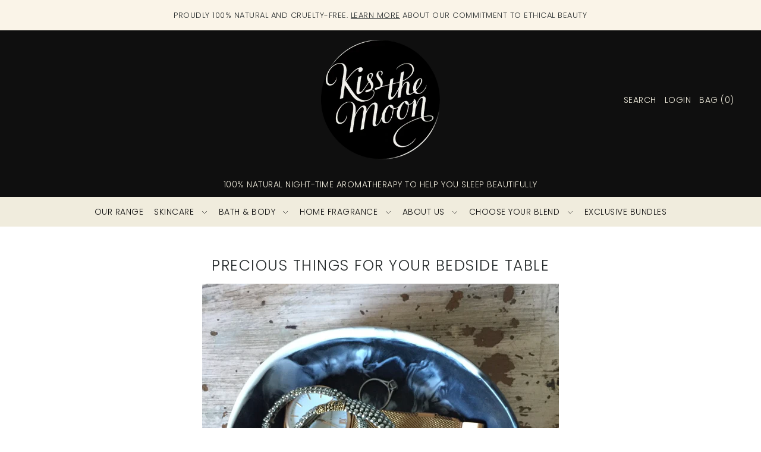

--- FILE ---
content_type: text/css
request_url: https://kissthemoon.com/cdn/shop/t/12/assets/kiss-the-moon-theme.css?v=33725333591158769811685286189
body_size: -459
content:
.page-wrap .section-text-with-image .button:after{display:none}.page-wrap .button.btn-outline:after{display:none}footer.section-footer .btn-outline:after{display:none}.product-loop__title strong{display:block}.product-loop__title p{font-family:var(--heading-family);font-style:var(--heading-style);font-weight:var(--heading-weight);letter-spacing:var(--heading-spacing);line-height:1.2;margin-bottom:0}#shopify-product-reviews .spr-container{max-width:800px;margin:0 auto}.product__section--app .spr-starrating{margin-bottom:20px}.product__section--app .spr-starrating a{margin-bottom:0}form{font-size:16px}.article-template .grid__wrapper{display:flex;justify-content:center}.article-template .grid__wrapper .article-item{max-width:1200px}@font-face{font-family:AlFresco;font-weight:300;font-style:normal;font-display:swap;src:url(./Al_Fresco.ttf) format("ttf"),url(./Al_Fresco.woff) format("woff")}@font-face{font-family:AlFrescoBold;font-weight:700;font-style:normal;font-display:swap;src:url(./AlFresco-Bold.ttf) format("ttf"),url(./AlFresco-Bold.woff) format("woff")}
/*# sourceMappingURL=/cdn/shop/t/12/assets/kiss-the-moon-theme.css.map?v=33725333591158769811685286189 */


--- FILE ---
content_type: text/css
request_url: https://kissthemoon.com/cdn/shop/t/12/assets/section-header.css?v=177096108800000136081685286700
body_size: 826
content:
ul.header__navigation li.dropdown ul.submenu,ul.header__navigation li.dropdown ul.submenu li,ul.header__navigation li.dropdown ul.submenu .nested,#drop-mega-menu .left,.section-header__main-bar,.mobile-nav__mobile-header{background-color:var(--header-bg)}ul.header__navigation li.dropdown ul.submenu li a,.section-header__main-bar,.section-header__main-bar p,.section-header__main-bar a,.section-header__main-bar h1,.section-header__main-bar h2,.section-header__main-bar h3,.section-header__main-bar h4,.section-header__main-bar h5,.section-header__main-bar ul.header__navigation a,.section-header__main-bar .nav-font,.section-header__main-bar ul.header__cart-links__wrapper a,.mobile-nav__wrapper .c-accordion__link,.mobile-nav__wrapper .dropdown-arrow svg,ul.header__navigation a,#drop-mega-menu .left ul>li a,#drop-mega-menu .left ul.sub-menu>li a,.section-header .site-logo a{color:var(--header-text)}.section-header__main-bar #icon--dropdown-arrow.stroke g{stroke:var(--header-bg)}.section-header{width:100%;z-index:20}.section-header ul.header__navigation a,.section-header ul.header__cart-links__wrapper.cart-link-topbar-false a,.section-header ul.header__navigation a span{font-size:var(--nav-size);font-style:var(--nav-style);font-weight:var(--nav-weight);text-transform:var(--nav-transform);letter-spacing:var(--nav-spacing);display:inline-block;margin:0!important}@media (max-width: 767px){.section-header .cart-link svg{margin-right:0!important}}@media (min-width: 768px){.section-header__main-bar .header__logo-wrapper{padding-top:var(--space-4);padding-bottom:var(--space-4)}}.section-header__main-bar.sticky--active{width:100%;position:fixed;top:0;max-width:unset;z-index:9;-webkit-box-shadow:-1px 9px 4px -4px rgba(0,0,0,.05);-moz-box-shadow:-1px 9px 4px -4px rgba(0,0,0,.05);box-shadow:-1px 9px 4px -4px #0000000d}.section-header__main-bar.sticky--active>article{opacity:1;animation-name:fadeInOpacity;animation-iteration-count:1;animation-timing-function:ease-in;animation-duration:.8s}.section-header .site-logo a{font-family:var(--heading-family);font-style:var(--heading-style);font-weight:var(--heading-weight);letter-spacing:var(--heading-spacing);line-height:1;word-break:break-all}.section-header .cart-link-topbar-true{color:var(--announcement-bar-text-color);fill:var(--announcement-bar-text-color)}.section-header .cart-link-topbar-true svg g{fill:var(--announcement-bar-text-color)}input[type=search]#Search::-webkit-search-decoration,input[type=search]#Search::-webkit-search-cancel-button,input[type=search]#Search::-webkit-search-results-button,input[type=search]#Search::-webkit-search-results-decoration{-webkit-appearance:none}#predictive-search{line-height:initial;--ps-background-color: var(--background);--ps-border-color: var(--dotted-color);--ps-color: var(--text-color);--ps-transition: background-color .1s ease-in-out}#predictive-search ul{margin-bottom:0}#predictive-search-results{max-height:60vh;overflow-y:auto;background:var(--ps-background-color);color:var(--ps-color)}.predictive-search__heading{margin-left:var(--space-3);margin-right:var(--space-3);margin-bottom:0;padding-top:var(--space-3);padding-bottom:var(--space-3);border-bottom:1px solid var(--ps-border-color);color:var(--ps-color);font-weight:700}.predictive-search__heading#predictive-search-products{margin-bottom:var(--space-3);padding-left:var(--space-5)}.predictive-search__item-content .price.price--listing .price-item{color:var(--ps-color)}.predictive-search__list-item,.predictive-search__results-list>li{list-style-type:none}.predictive-search__item.button-as-link{color:var(--ps-color)}.predictive-search__item-content .price.price--listing{align-items:flex-start}.predictive-search__image{margin-right:var(--space-3);width:initial}.predictive-search__item-content{display:flex;flex-direction:column;justify-content:center}.predictive-search__item{display:flex;width:100%;padding:var(--space-3);margin-bottom:var(--space-3);text-align:left;background-color:transparent;transition:var(--ps-transition);font-weight:initial;text-transform:initial;height:initial;line-height:initial;color:var(--ps-color)}.predictive-search__list-item--search .predictive-search__item{position:static;width:100%;margin:0;padding:var(--space-3);text-decoration:none}.predictive-search-form{position:relative}.predictive-search__list-item--search .predictive-search__item:hover,.predictive-search__list-item--search .predictive-search__item:focus,#predictive-search .predictive-search__item:hover,#predictive-search .predictive-search__item:focus{background-color:var(--ps-background-color)}.predictive-search__item:hover .predictive-search__item-heading{text-decoration:underline}.predictive-search__item-heading{font-weight:700}.search__product-loop.grid__wrapper{padding-left:var(--space-3);padding-right:var(--space-3)}#predictiveSearch .product-index{margin-bottom:30px}#predictiveSearch .product-index .product-listing__quickview-trigger,#predictiveSearch .product-index:hover .product-listing__quickview-trigger{display:none}#predictiveSearch .searchbox__input{width:96%}#predictive-search-results{padding-right:2%;padding-left:2%}.searchbox .predictive-search__heading{margin-left:0;margin-right:0}.predictive-search__list-item--search .button{margin:0 auto}.searchbox{background-color:var(--background);position:absolute;top:0;left:0;width:100%;z-index:30;overflow:hidden;transform:translateY(-300%);transition:transform .5s cubic-bezier(.28,0,.18,1) .5s;z-index:1000;padding:60px 0;text-align:center;-webkit-box-shadow:-1px 9px 4px -4px rgba(0,0,0,.09);-moz-box-shadow:-1px 9px 4px -4px rgba(0,0,0,.09);box-shadow:-1px 9px 4px -4px #00000017}.searchbox.section-fade-in{transition:transform .6s cubic-bezier(.28,0,.18,1);transform:translateY(0)}.searchbox label.search-close{position:absolute;top:20px;right:20px}.searchbox label.search-close svg .icon-fill{stroke:var(--text-color)}.searchbox input::placeholder{color:var(--text-color);text-transform:uppercase}.searchbox input:-ms-input-placeholder{color:var(--text-color);text-transform:uppercase}.searchbox input::-ms-input-placeholder{color:var(--text-color);text-transform:uppercase}@media (min-width: 1024px){ul.header__navigation .dlink{position:relative}ul.header__navigation .dlink.active:after,ul.header__navigation .dlink:hover:after{content:"";width:90%;height:2px;background:var(--header-hover);display:inline-block;position:absolute;bottom:0;left:50%;transform:translate(-50%)}}ul.header__navigation li.dropdown ul.submenu li a:hover,#drop-mega-menu .left ul>li a:hover,#drop-mega-menu .left ul.sub-menu>li a:hover,.section-header .site-logo a:hover,.section-header ul.header__cart-links__wrapper.cart-link-topbar-false li:hover a,.section-header__main-bar ul.header__cart-links__wrapper a:hover span,.section-header__main-bar ul.header__cart-links__wrapper a:hover,.section-header__main-bar ul.header__cart-links__wrapper button:hover,.section-header__main-bar ul.header__cart-links__wrapper button:hover span{color:var(--header-hover)}#drop-mega-menu{background-color:var(--secondary-bg)!important}span.js-cart-count.icon-only{position:absolute;bottom:10px;left:13px;height:16px;border-radius:20px;text-align:center;font-size:10px;padding:0 6px;background:var(--header-text);color:var(--header-bg)}span.js-cart-count.icon-only:hover{color:var(--header-bg)!important}.tagline p{margin:0;color:var(--header-text);font-size:var(--nav-size);font-style:var(--nav-style);font-family:var(--nav-family);font-weight:var(--nav-weight);letter-spacing:var(--nav-spacing);text-transform:var(--nav-transform)}
/*# sourceMappingURL=/cdn/shop/t/12/assets/section-header.css.map?v=177096108800000136081685286700 */


--- FILE ---
content_type: text/javascript
request_url: https://kissthemoon.com/cdn/shop/t/12/assets/accordion.js?v=131231095030443459341677632238
body_size: -773
content:
$(document).ready(function(){
  // Accordion
  if($('.accordion').length > 0){
    $('.accordion').accordion({
      defaultOpen: 'section1'    
    });
  }
});
